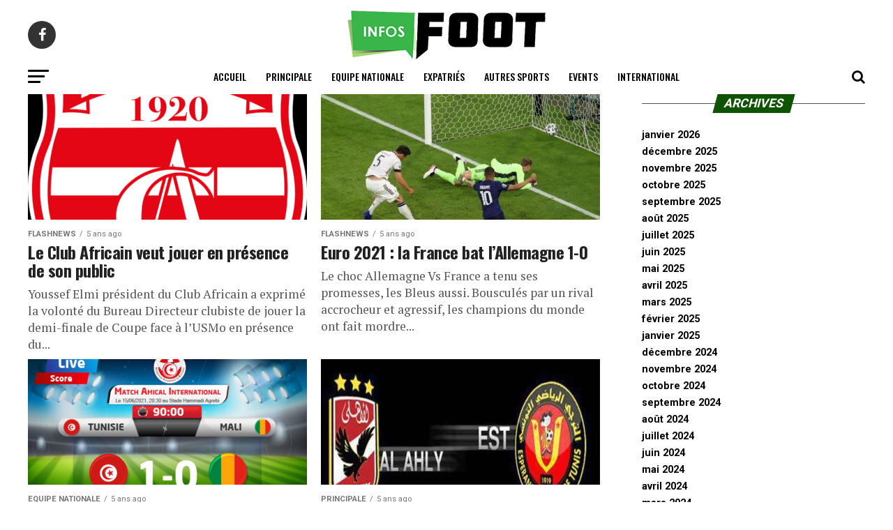

--- FILE ---
content_type: text/html; charset=UTF-8
request_url: https://www.infosfoot.net/category/principale/page/189/
body_size: 12069
content:
<!DOCTYPE html>
<html lang="fr-FR">
<head>
<meta charset="UTF-8" >
<meta name="viewport" id="viewport" content="width=device-width, initial-scale=1.0, maximum-scale=1.0, minimum-scale=1.0, user-scalable=no" />
<link rel="shortcut icon" href="https://www.infosfoot.net/wp-content/uploads/2021/06/logo-infosfoot-pe.png" /><link rel="pingback" href="https://www.infosfoot.net/xmlrpc.php" />
<meta property="og:description" content="Toutes les infos sportifs" />
<title>Principale &#8211; Page 189 &#8211; INFOSFOOT</title>
<meta name='robots' content='max-image-preview:large' />
<link rel='dns-prefetch' href='//ajax.googleapis.com' />
<link rel='dns-prefetch' href='//fonts.googleapis.com' />
<link rel='dns-prefetch' href='//s.w.org' />
<link rel="alternate" type="application/rss+xml" title="INFOSFOOT &raquo; Flux" href="https://www.infosfoot.net/feed/" />
<link rel="alternate" type="application/rss+xml" title="INFOSFOOT &raquo; Flux des commentaires" href="https://www.infosfoot.net/comments/feed/" />
<link rel="alternate" type="application/rss+xml" title="INFOSFOOT &raquo; Flux de la catégorie Principale" href="https://www.infosfoot.net/category/principale/feed/" />
		<script type="text/javascript">
			window._wpemojiSettings = {"baseUrl":"https:\/\/s.w.org\/images\/core\/emoji\/13.0.1\/72x72\/","ext":".png","svgUrl":"https:\/\/s.w.org\/images\/core\/emoji\/13.0.1\/svg\/","svgExt":".svg","source":{"concatemoji":"https:\/\/www.infosfoot.net\/wp-includes\/js\/wp-emoji-release.min.js?ver=5.7.14"}};
			!function(e,a,t){var n,r,o,i=a.createElement("canvas"),p=i.getContext&&i.getContext("2d");function s(e,t){var a=String.fromCharCode;p.clearRect(0,0,i.width,i.height),p.fillText(a.apply(this,e),0,0);e=i.toDataURL();return p.clearRect(0,0,i.width,i.height),p.fillText(a.apply(this,t),0,0),e===i.toDataURL()}function c(e){var t=a.createElement("script");t.src=e,t.defer=t.type="text/javascript",a.getElementsByTagName("head")[0].appendChild(t)}for(o=Array("flag","emoji"),t.supports={everything:!0,everythingExceptFlag:!0},r=0;r<o.length;r++)t.supports[o[r]]=function(e){if(!p||!p.fillText)return!1;switch(p.textBaseline="top",p.font="600 32px Arial",e){case"flag":return s([127987,65039,8205,9895,65039],[127987,65039,8203,9895,65039])?!1:!s([55356,56826,55356,56819],[55356,56826,8203,55356,56819])&&!s([55356,57332,56128,56423,56128,56418,56128,56421,56128,56430,56128,56423,56128,56447],[55356,57332,8203,56128,56423,8203,56128,56418,8203,56128,56421,8203,56128,56430,8203,56128,56423,8203,56128,56447]);case"emoji":return!s([55357,56424,8205,55356,57212],[55357,56424,8203,55356,57212])}return!1}(o[r]),t.supports.everything=t.supports.everything&&t.supports[o[r]],"flag"!==o[r]&&(t.supports.everythingExceptFlag=t.supports.everythingExceptFlag&&t.supports[o[r]]);t.supports.everythingExceptFlag=t.supports.everythingExceptFlag&&!t.supports.flag,t.DOMReady=!1,t.readyCallback=function(){t.DOMReady=!0},t.supports.everything||(n=function(){t.readyCallback()},a.addEventListener?(a.addEventListener("DOMContentLoaded",n,!1),e.addEventListener("load",n,!1)):(e.attachEvent("onload",n),a.attachEvent("onreadystatechange",function(){"complete"===a.readyState&&t.readyCallback()})),(n=t.source||{}).concatemoji?c(n.concatemoji):n.wpemoji&&n.twemoji&&(c(n.twemoji),c(n.wpemoji)))}(window,document,window._wpemojiSettings);
		</script>
		<style type="text/css">
img.wp-smiley,
img.emoji {
	display: inline !important;
	border: none !important;
	box-shadow: none !important;
	height: 1em !important;
	width: 1em !important;
	margin: 0 .07em !important;
	vertical-align: -0.1em !important;
	background: none !important;
	padding: 0 !important;
}
</style>
	<link rel='stylesheet' id='wp-block-library-css'  href='https://www.infosfoot.net/wp-includes/css/dist/block-library/style.min.css?ver=5.7.14' type='text/css' media='all' />
<link rel='stylesheet' id='ql-jquery-ui-css'  href='//ajax.googleapis.com/ajax/libs/jqueryui/1.12.1/themes/smoothness/jquery-ui.css?ver=5.7.14' type='text/css' media='all' />
<link rel='stylesheet' id='reviewer-photoswipe-css'  href='https://www.infosfoot.net/wp-content/plugins/reviewer/public/assets/css/photoswipe.css?ver=3.14.2' type='text/css' media='all' />
<link rel='stylesheet' id='dashicons-css'  href='https://www.infosfoot.net/wp-includes/css/dashicons.min.css?ver=5.7.14' type='text/css' media='all' />
<link rel='stylesheet' id='reviewer-public-css'  href='https://www.infosfoot.net/wp-content/plugins/reviewer/public/assets/css/reviewer-public.css?ver=3.14.2' type='text/css' media='all' />
<link rel='stylesheet' id='mvp-custom-style-css'  href='https://www.infosfoot.net/wp-content/themes/zox-news/style.css?ver=5.7.14' type='text/css' media='all' />
<style id='mvp-custom-style-inline-css' type='text/css'>


#mvp-wallpaper {
	background: url() no-repeat 50% 0;
	}

#mvp-foot-copy a {
	color: #0be6af;
	}

#mvp-content-main p a,
.mvp-post-add-main p a {
	box-shadow: inset 0 -4px 0 #0be6af;
	}

#mvp-content-main p a:hover,
.mvp-post-add-main p a:hover {
	background: #0be6af;
	}

a,
a:visited,
.post-info-name a,
.woocommerce .woocommerce-breadcrumb a {
	color: #16dd00;
	}

#mvp-side-wrap a:hover {
	color: #16dd00;
	}

.mvp-fly-top:hover,
.mvp-vid-box-wrap,
ul.mvp-soc-mob-list li.mvp-soc-mob-com {
	background: #0be6af;
	}

nav.mvp-fly-nav-menu ul li.menu-item-has-children:after,
.mvp-feat1-left-wrap span.mvp-cd-cat,
.mvp-widget-feat1-top-story span.mvp-cd-cat,
.mvp-widget-feat2-left-cont span.mvp-cd-cat,
.mvp-widget-dark-feat span.mvp-cd-cat,
.mvp-widget-dark-sub span.mvp-cd-cat,
.mvp-vid-wide-text span.mvp-cd-cat,
.mvp-feat2-top-text span.mvp-cd-cat,
.mvp-feat3-main-story span.mvp-cd-cat,
.mvp-feat3-sub-text span.mvp-cd-cat,
.mvp-feat4-main-text span.mvp-cd-cat,
.woocommerce-message:before,
.woocommerce-info:before,
.woocommerce-message:before {
	color: #0be6af;
	}

#searchform input,
.mvp-authors-name {
	border-bottom: 1px solid #0be6af;
	}

.mvp-fly-top:hover {
	border-top: 1px solid #0be6af;
	border-left: 1px solid #0be6af;
	border-bottom: 1px solid #0be6af;
	}

.woocommerce .widget_price_filter .ui-slider .ui-slider-handle,
.woocommerce #respond input#submit.alt,
.woocommerce a.button.alt,
.woocommerce button.button.alt,
.woocommerce input.button.alt,
.woocommerce #respond input#submit.alt:hover,
.woocommerce a.button.alt:hover,
.woocommerce button.button.alt:hover,
.woocommerce input.button.alt:hover {
	background-color: #0be6af;
	}

.woocommerce-error,
.woocommerce-info,
.woocommerce-message {
	border-top-color: #0be6af;
	}

ul.mvp-feat1-list-buts li.active span.mvp-feat1-list-but,
span.mvp-widget-home-title,
span.mvp-post-cat,
span.mvp-feat1-pop-head {
	background: #0e5400;
	}

.woocommerce span.onsale {
	background-color: #0e5400;
	}

.mvp-widget-feat2-side-more-but,
.woocommerce .star-rating span:before,
span.mvp-prev-next-label,
.mvp-cat-date-wrap .sticky {
	color: #0e5400 !important;
	}

#mvp-main-nav-top,
#mvp-fly-wrap,
.mvp-soc-mob-right,
#mvp-main-nav-small-cont {
	background: #000000;
	}

#mvp-main-nav-small .mvp-fly-but-wrap span,
#mvp-main-nav-small .mvp-search-but-wrap span,
.mvp-nav-top-left .mvp-fly-but-wrap span,
#mvp-fly-wrap .mvp-fly-but-wrap span {
	background: #555555;
	}

.mvp-nav-top-right .mvp-nav-search-but,
span.mvp-fly-soc-head,
.mvp-soc-mob-right i,
#mvp-main-nav-small span.mvp-nav-search-but,
#mvp-main-nav-small .mvp-nav-menu ul li a  {
	color: #555555;
	}

#mvp-main-nav-small .mvp-nav-menu ul li.menu-item-has-children a:after {
	border-color: #555555 transparent transparent transparent;
	}

#mvp-nav-top-wrap span.mvp-nav-search-but:hover,
#mvp-main-nav-small span.mvp-nav-search-but:hover {
	color: #0be6af;
	}

#mvp-nav-top-wrap .mvp-fly-but-wrap:hover span,
#mvp-main-nav-small .mvp-fly-but-wrap:hover span,
span.mvp-woo-cart-num:hover {
	background: #0be6af;
	}

#mvp-main-nav-bot-cont {
	background: #ffffff;
	}

#mvp-nav-bot-wrap .mvp-fly-but-wrap span,
#mvp-nav-bot-wrap .mvp-search-but-wrap span {
	background: #000000;
	}

#mvp-nav-bot-wrap span.mvp-nav-search-but,
#mvp-nav-bot-wrap .mvp-nav-menu ul li a {
	color: #000000;
	}

#mvp-nav-bot-wrap .mvp-nav-menu ul li.menu-item-has-children a:after {
	border-color: #000000 transparent transparent transparent;
	}

.mvp-nav-menu ul li:hover a {
	border-bottom: 5px solid #0be6af;
	}

#mvp-nav-bot-wrap .mvp-fly-but-wrap:hover span {
	background: #0be6af;
	}

#mvp-nav-bot-wrap span.mvp-nav-search-but:hover {
	color: #0be6af;
	}

body,
.mvp-feat1-feat-text p,
.mvp-feat2-top-text p,
.mvp-feat3-main-text p,
.mvp-feat3-sub-text p,
#searchform input,
.mvp-author-info-text,
span.mvp-post-excerpt,
.mvp-nav-menu ul li ul.sub-menu li a,
nav.mvp-fly-nav-menu ul li a,
.mvp-ad-label,
span.mvp-feat-caption,
.mvp-post-tags a,
.mvp-post-tags a:visited,
span.mvp-author-box-name a,
#mvp-author-box-text p,
.mvp-post-gallery-text p,
ul.mvp-soc-mob-list li span,
#comments,
h3#reply-title,
h2.comments,
#mvp-foot-copy p,
span.mvp-fly-soc-head,
.mvp-post-tags-header,
span.mvp-prev-next-label,
span.mvp-post-add-link-but,
#mvp-comments-button a,
#mvp-comments-button span.mvp-comment-but-text,
.woocommerce ul.product_list_widget span.product-title,
.woocommerce ul.product_list_widget li a,
.woocommerce #reviews #comments ol.commentlist li .comment-text p.meta,
.woocommerce div.product p.price,
.woocommerce div.product p.price ins,
.woocommerce div.product p.price del,
.woocommerce ul.products li.product .price del,
.woocommerce ul.products li.product .price ins,
.woocommerce ul.products li.product .price,
.woocommerce #respond input#submit,
.woocommerce a.button,
.woocommerce button.button,
.woocommerce input.button,
.woocommerce .widget_price_filter .price_slider_amount .button,
.woocommerce span.onsale,
.woocommerce-review-link,
#woo-content p.woocommerce-result-count,
.woocommerce div.product .woocommerce-tabs ul.tabs li a,
a.mvp-inf-more-but,
span.mvp-cont-read-but,
span.mvp-cd-cat,
span.mvp-cd-date,
.mvp-feat4-main-text p,
span.mvp-woo-cart-num,
span.mvp-widget-home-title2,
.wp-caption,
#mvp-content-main p.wp-caption-text,
.gallery-caption,
.mvp-post-add-main p.wp-caption-text,
#bbpress-forums,
#bbpress-forums p,
.protected-post-form input,
#mvp-feat6-text p {
	font-family: 'Roboto', sans-serif;
	}

.mvp-blog-story-text p,
span.mvp-author-page-desc,
#mvp-404 p,
.mvp-widget-feat1-bot-text p,
.mvp-widget-feat2-left-text p,
.mvp-flex-story-text p,
.mvp-search-text p,
#mvp-content-main p,
.mvp-post-add-main p,
#mvp-content-main ul li,
#mvp-content-main ol li,
.rwp-summary,
.rwp-u-review__comment,
.mvp-feat5-mid-main-text p,
.mvp-feat5-small-main-text p,
#mvp-content-main .wp-block-button__link,
.wp-block-audio figcaption,
.wp-block-video figcaption,
.wp-block-embed figcaption,
.wp-block-verse pre,
pre.wp-block-verse {
	font-family: 'PT Serif', sans-serif;
	}

.mvp-nav-menu ul li a,
#mvp-foot-menu ul li a {
	font-family: 'Oswald', sans-serif;
	}


.mvp-feat1-sub-text h2,
.mvp-feat1-pop-text h2,
.mvp-feat1-list-text h2,
.mvp-widget-feat1-top-text h2,
.mvp-widget-feat1-bot-text h2,
.mvp-widget-dark-feat-text h2,
.mvp-widget-dark-sub-text h2,
.mvp-widget-feat2-left-text h2,
.mvp-widget-feat2-right-text h2,
.mvp-blog-story-text h2,
.mvp-flex-story-text h2,
.mvp-vid-wide-more-text p,
.mvp-prev-next-text p,
.mvp-related-text,
.mvp-post-more-text p,
h2.mvp-authors-latest a,
.mvp-feat2-bot-text h2,
.mvp-feat3-sub-text h2,
.mvp-feat3-main-text h2,
.mvp-feat4-main-text h2,
.mvp-feat5-text h2,
.mvp-feat5-mid-main-text h2,
.mvp-feat5-small-main-text h2,
.mvp-feat5-mid-sub-text h2,
#mvp-feat6-text h2,
.alp-related-posts-wrapper .alp-related-post .post-title {
	font-family: 'Oswald', sans-serif;
	}

.mvp-feat2-top-text h2,
.mvp-feat1-feat-text h2,
h1.mvp-post-title,
h1.mvp-post-title-wide,
.mvp-drop-nav-title h4,
#mvp-content-main blockquote p,
.mvp-post-add-main blockquote p,
#mvp-content-main p.has-large-font-size,
#mvp-404 h1,
#woo-content h1.page-title,
.woocommerce div.product .product_title,
.woocommerce ul.products li.product h3,
.alp-related-posts .current .post-title {
	font-family: 'Oswald', sans-serif;
	}

span.mvp-feat1-pop-head,
.mvp-feat1-pop-text:before,
span.mvp-feat1-list-but,
span.mvp-widget-home-title,
.mvp-widget-feat2-side-more,
span.mvp-post-cat,
span.mvp-page-head,
h1.mvp-author-top-head,
.mvp-authors-name,
#mvp-content-main h1,
#mvp-content-main h2,
#mvp-content-main h3,
#mvp-content-main h4,
#mvp-content-main h5,
#mvp-content-main h6,
.woocommerce .related h2,
.woocommerce div.product .woocommerce-tabs .panel h2,
.woocommerce div.product .product_title,
.mvp-feat5-side-list .mvp-feat1-list-img:after {
	font-family: 'Roboto', sans-serif;
	}

	

	#mvp-main-nav-top {
		background: #fff;
		padding: 15px 0 0;
		}
	#mvp-fly-wrap,
	.mvp-soc-mob-right,
	#mvp-main-nav-small-cont {
		background: #fff;
		}
	#mvp-main-nav-small .mvp-fly-but-wrap span,
	#mvp-main-nav-small .mvp-search-but-wrap span,
	.mvp-nav-top-left .mvp-fly-but-wrap span,
	#mvp-fly-wrap .mvp-fly-but-wrap span {
		background: #000;
		}
	.mvp-nav-top-right .mvp-nav-search-but,
	span.mvp-fly-soc-head,
	.mvp-soc-mob-right i,
	#mvp-main-nav-small span.mvp-nav-search-but,
	#mvp-main-nav-small .mvp-nav-menu ul li a  {
		color: #000;
		}
	#mvp-main-nav-small .mvp-nav-menu ul li.menu-item-has-children a:after {
		border-color: #000 transparent transparent transparent;
		}
	.mvp-feat1-feat-text h2,
	h1.mvp-post-title,
	.mvp-feat2-top-text h2,
	.mvp-feat3-main-text h2,
	#mvp-content-main blockquote p,
	.mvp-post-add-main blockquote p {
		font-family: 'Anton', sans-serif;
		font-weight: 400;
		letter-spacing: normal;
		}
	.mvp-feat1-feat-text h2,
	.mvp-feat2-top-text h2,
	.mvp-feat3-main-text h2 {
		line-height: 1;
		text-transform: uppercase;
		}
		

	span.mvp-nav-soc-but,
	ul.mvp-fly-soc-list li a,
	span.mvp-woo-cart-num {
		background: rgba(0,0,0,.8);
		}
	span.mvp-woo-cart-icon {
		color: rgba(0,0,0,.8);
		}
	nav.mvp-fly-nav-menu ul li,
	nav.mvp-fly-nav-menu ul li ul.sub-menu {
		border-top: 1px solid rgba(0,0,0,.1);
		}
	nav.mvp-fly-nav-menu ul li a {
		color: #000;
		}
	.mvp-drop-nav-title h4 {
		color: #000;
		}
		

	#mvp-leader-wrap {
		position: relative;
		}
	#mvp-site-main {
		margin-top: 0;
		}
	#mvp-leader-wrap {
		top: 0 !important;
		}
		

	.mvp-nav-links {
		display: none;
		}
		

	.mvp-post-main-out,
	.mvp-post-main-in {
		margin-right: 0 !important;
		}
	#mvp-post-feat-img img {
		width: 100%;
		}
	#mvp-post-content,
	#mvp-post-add-box {
		float: none;
		margin: 0 auto;
		max-width: 750px;
		}
		

	.mvp-alp-side {
		display: none;
	}
	.mvp-alp-soc-reg {
		display: block;
	}
	.mvp-auto-post-grid {
		grid-template-columns: minmax(0, auto) 320px;
		grid-column-gap: 60px;
	}
	@media screen and (max-width: 1199px) {
		.mvp-auto-post-grid {
			grid-column-gap: 30px;
		}
	}
		

	.alp-advert {
		display: none;
	}
	.alp-related-posts-wrapper .alp-related-posts .current {
		margin: 0 0 10px;
	}
		
</style>
<link rel='stylesheet' id='mvp-reset-css'  href='https://www.infosfoot.net/wp-content/themes/zox-news/css/reset.css?ver=5.7.14' type='text/css' media='all' />
<link rel='stylesheet' id='fontawesome-css'  href='https://www.infosfoot.net/wp-content/themes/zox-news/font-awesome/css/font-awesome.css?ver=5.7.14' type='text/css' media='all' />
<link crossorigin="anonymous" rel='stylesheet' id='mvp-fonts-css'  href='//fonts.googleapis.com/css?family=Roboto%3A300%2C400%2C700%2C900%7COswald%3A400%2C700%7CAdvent+Pro%3A700%7COpen+Sans%3A700%7CAnton%3A400Oswald%3A100%2C200%2C300%2C400%2C500%2C600%2C700%2C800%2C900%7COswald%3A100%2C200%2C300%2C400%2C500%2C600%2C700%2C800%2C900%7CRoboto%3A100%2C200%2C300%2C400%2C500%2C600%2C700%2C800%2C900%7CRoboto%3A100%2C200%2C300%2C400%2C500%2C600%2C700%2C800%2C900%7CPT+Serif%3A100%2C200%2C300%2C400%2C500%2C600%2C700%2C800%2C900%7COswald%3A100%2C200%2C300%2C400%2C500%2C600%2C700%2C800%2C900%26subset%3Dlatin%2Clatin-ext%2Ccyrillic%2Ccyrillic-ext%2Cgreek-ext%2Cgreek%2Cvietnamese' type='text/css' media='all' />
<link rel='stylesheet' id='mvp-media-queries-css'  href='https://www.infosfoot.net/wp-content/themes/zox-news/css/media-queries.css?ver=5.7.14' type='text/css' media='all' />
<script type='text/javascript' src='https://www.infosfoot.net/wp-includes/js/jquery/jquery.min.js?ver=3.5.1' id='jquery-core-js'></script>
<script type='text/javascript' src='https://www.infosfoot.net/wp-includes/js/jquery/jquery-migrate.min.js?ver=3.3.2' id='jquery-migrate-js'></script>
<link rel="https://api.w.org/" href="https://www.infosfoot.net/wp-json/" /><link rel="alternate" type="application/json" href="https://www.infosfoot.net/wp-json/wp/v2/categories/5" /><link rel="EditURI" type="application/rsd+xml" title="RSD" href="https://www.infosfoot.net/xmlrpc.php?rsd" />
<link rel="wlwmanifest" type="application/wlwmanifest+xml" href="https://www.infosfoot.net/wp-includes/wlwmanifest.xml" /> 
<meta name="generator" content="WordPress 5.7.14" />
<!-- Aucune version AMP HTML n&#039;est disponible pour cette URL. --></head>
<body class="archive paged category category-principale category-5 paged-189 category-paged-189">
	<div id="mvp-fly-wrap">
	<div id="mvp-fly-menu-top" class="left relative">
		<div class="mvp-fly-top-out left relative">
			<div class="mvp-fly-top-in">
				<div id="mvp-fly-logo" class="left relative">
											<a href="https://www.infosfoot.net/"><img src="https://www.infosfoot.net/wp-content/themes/zox-news/images/logos/logo-nav.png" alt="INFOSFOOT" data-rjs="2" /></a>
									</div><!--mvp-fly-logo-->
			</div><!--mvp-fly-top-in-->
			<div class="mvp-fly-but-wrap mvp-fly-but-menu mvp-fly-but-click">
				<span></span>
				<span></span>
				<span></span>
				<span></span>
			</div><!--mvp-fly-but-wrap-->
		</div><!--mvp-fly-top-out-->
	</div><!--mvp-fly-menu-top-->
	<div id="mvp-fly-menu-wrap">
		<nav class="mvp-fly-nav-menu left relative">
			<div class="menu-footer-menu-container"><ul id="menu-footer-menu" class="menu"><li id="menu-item-511" class="menu-item menu-item-type-custom menu-item-object-custom menu-item-home menu-item-511"><a href="https://www.infosfoot.net/">Accueil</a></li>
<li id="menu-item-447" class="menu-item menu-item-type-taxonomy menu-item-object-category current-menu-item menu-item-447"><a href="https://www.infosfoot.net/category/principale/" aria-current="page">Principale</a></li>
<li id="menu-item-188" class="menu-item menu-item-type-taxonomy menu-item-object-category menu-item-188"><a href="https://www.infosfoot.net/category/equipe-nationale/">Equipe Nationale</a></li>
<li id="menu-item-420" class="menu-item menu-item-type-taxonomy menu-item-object-category menu-item-420"><a href="https://www.infosfoot.net/category/expatries/">Expatriés</a></li>
<li id="menu-item-421" class="menu-item menu-item-type-taxonomy menu-item-object-category menu-item-421"><a href="https://www.infosfoot.net/category/autres-sports/">Autres Sports</a></li>
<li id="menu-item-189" class="menu-item menu-item-type-taxonomy menu-item-object-category menu-item-189"><a href="https://www.infosfoot.net/category/events/">Events</a></li>
<li id="menu-item-446" class="menu-item menu-item-type-taxonomy menu-item-object-category menu-item-446"><a href="https://www.infosfoot.net/category/international/">International</a></li>
</ul></div>		</nav>
	</div><!--mvp-fly-menu-wrap-->
	<div id="mvp-fly-soc-wrap">
		<span class="mvp-fly-soc-head">Connect with us</span>
		<ul class="mvp-fly-soc-list left relative">
							<li><a href="https://www.facebook.com/Infosfoot2/" target="_blank" class="fa fa-facebook fa-2"></a></li>
																										</ul>
	</div><!--mvp-fly-soc-wrap-->
</div><!--mvp-fly-wrap-->	<div id="mvp-site" class="left relative">
		<div id="mvp-search-wrap">
			<div id="mvp-search-box">
				<form method="get" id="searchform" action="https://www.infosfoot.net/">
	<input type="text" name="s" id="s" value="Search" onfocus='if (this.value == "Search") { this.value = ""; }' onblur='if (this.value == "") { this.value = "Search"; }' />
	<input type="hidden" id="searchsubmit" value="Search" />
</form>			</div><!--mvp-search-box-->
			<div class="mvp-search-but-wrap mvp-search-click">
				<span></span>
				<span></span>
			</div><!--mvp-search-but-wrap-->
		</div><!--mvp-search-wrap-->
				<div id="mvp-site-wall" class="left relative">
						<div id="mvp-site-main" class="left relative">
			<header id="mvp-main-head-wrap" class="left relative">
									<nav id="mvp-main-nav-wrap" class="left relative">
						<div id="mvp-main-nav-top" class="left relative">
							<div class="mvp-main-box">
								<div id="mvp-nav-top-wrap" class="left relative">
									<div class="mvp-nav-top-right-out left relative">
										<div class="mvp-nav-top-right-in">
											<div class="mvp-nav-top-cont left relative">
												<div class="mvp-nav-top-left-out relative">
													<div class="mvp-nav-top-left">
														<div class="mvp-nav-soc-wrap">
																															<a href="https://www.facebook.com/Infosfoot2/" target="_blank"><span class="mvp-nav-soc-but fa fa-facebook fa-2"></span></a>
																																																																										</div><!--mvp-nav-soc-wrap-->
														<div class="mvp-fly-but-wrap mvp-fly-but-click left relative">
															<span></span>
															<span></span>
															<span></span>
															<span></span>
														</div><!--mvp-fly-but-wrap-->
													</div><!--mvp-nav-top-left-->
													<div class="mvp-nav-top-left-in">
														<div class="mvp-nav-top-mid left relative" itemscope itemtype="http://schema.org/Organization">
																															<a class="mvp-nav-logo-reg" itemprop="url" href="https://www.infosfoot.net/"><img itemprop="logo" src="https://www.infosfoot.net/wp-content/uploads/2020/01/logo-infosfoot-2020-1.png" alt="INFOSFOOT" data-rjs="2" /></a>
																																														<a class="mvp-nav-logo-small" href="https://www.infosfoot.net/"><img src="https://www.infosfoot.net/wp-content/themes/zox-news/images/logos/logo-nav.png" alt="INFOSFOOT" data-rjs="2" /></a>
																																														<h2 class="mvp-logo-title">INFOSFOOT</h2>
																																												</div><!--mvp-nav-top-mid-->
													</div><!--mvp-nav-top-left-in-->
												</div><!--mvp-nav-top-left-out-->
											</div><!--mvp-nav-top-cont-->
										</div><!--mvp-nav-top-right-in-->
										<div class="mvp-nav-top-right">
																						<span class="mvp-nav-search-but fa fa-search fa-2 mvp-search-click"></span>
										</div><!--mvp-nav-top-right-->
									</div><!--mvp-nav-top-right-out-->
								</div><!--mvp-nav-top-wrap-->
							</div><!--mvp-main-box-->
						</div><!--mvp-main-nav-top-->
						<div id="mvp-main-nav-bot" class="left relative">
							<div id="mvp-main-nav-bot-cont" class="left">
								<div class="mvp-main-box">
									<div id="mvp-nav-bot-wrap" class="left">
										<div class="mvp-nav-bot-right-out left">
											<div class="mvp-nav-bot-right-in">
												<div class="mvp-nav-bot-cont left">
													<div class="mvp-nav-bot-left-out">
														<div class="mvp-nav-bot-left left relative">
															<div class="mvp-fly-but-wrap mvp-fly-but-click left relative">
																<span></span>
																<span></span>
																<span></span>
																<span></span>
															</div><!--mvp-fly-but-wrap-->
														</div><!--mvp-nav-bot-left-->
														<div class="mvp-nav-bot-left-in">
															<div class="mvp-nav-menu left">
																<div class="menu-footer-menu-container"><ul id="menu-footer-menu-1" class="menu"><li class="menu-item menu-item-type-custom menu-item-object-custom menu-item-home menu-item-511"><a href="https://www.infosfoot.net/">Accueil</a></li>
<li class="menu-item menu-item-type-taxonomy menu-item-object-category current-menu-item menu-item-447"><a href="https://www.infosfoot.net/category/principale/" aria-current="page">Principale</a></li>
<li class="menu-item menu-item-type-taxonomy menu-item-object-category menu-item-188"><a href="https://www.infosfoot.net/category/equipe-nationale/">Equipe Nationale</a></li>
<li class="menu-item menu-item-type-taxonomy menu-item-object-category menu-item-420"><a href="https://www.infosfoot.net/category/expatries/">Expatriés</a></li>
<li class="menu-item menu-item-type-taxonomy menu-item-object-category menu-item-421"><a href="https://www.infosfoot.net/category/autres-sports/">Autres Sports</a></li>
<li class="menu-item menu-item-type-taxonomy menu-item-object-category menu-item-189"><a href="https://www.infosfoot.net/category/events/">Events</a></li>
<li class="menu-item menu-item-type-taxonomy menu-item-object-category menu-item-446"><a href="https://www.infosfoot.net/category/international/">International</a></li>
</ul></div>															</div><!--mvp-nav-menu-->
														</div><!--mvp-nav-bot-left-in-->
													</div><!--mvp-nav-bot-left-out-->
												</div><!--mvp-nav-bot-cont-->
											</div><!--mvp-nav-bot-right-in-->
											<div class="mvp-nav-bot-right left relative">
												<span class="mvp-nav-search-but fa fa-search fa-2 mvp-search-click"></span>
											</div><!--mvp-nav-bot-right-->
										</div><!--mvp-nav-bot-right-out-->
									</div><!--mvp-nav-bot-wrap-->
								</div><!--mvp-main-nav-bot-cont-->
							</div><!--mvp-main-box-->
						</div><!--mvp-main-nav-bot-->
					</nav><!--mvp-main-nav-wrap-->
							</header><!--mvp-main-head-wrap-->
			<div id="mvp-main-body-wrap" class="left relative"><div class="mvp-main-blog-wrap left relative">
	<div class="mvp-main-box">
		<div class="mvp-main-blog-cont left relative">
						<div class="mvp-main-blog-out left relative">
				<div class="mvp-main-blog-in">
					<div class="mvp-main-blog-body left relative">
																			<div id="mvp-blog-arch-col-wrap" class="left relative">
							<ul class="mvp-blog-story-list-col left relative infinite-content">
																											<li class="mvp-blog-story-col left relative infinite-post">
											<a href="https://www.infosfoot.net/2021/06/16/le-club-africain-veut-jouer-en-presence-de-son-public/" rel="bookmark">
																							<div class="mvp-blog-story-out relative">
													<div class="mvp-blog-story-img left relative">
														<img width="400" height="240" src="https://www.infosfoot.net/wp-content/uploads/2020/03/1200px-Logo_Club_africain.svg_-400x240.png" class="mvp-reg-img lazy wp-post-image" alt="" loading="lazy" srcset="https://www.infosfoot.net/wp-content/uploads/2020/03/1200px-Logo_Club_africain.svg_-400x240.png 400w, https://www.infosfoot.net/wp-content/uploads/2020/03/1200px-Logo_Club_africain.svg_-1000x600.png 1000w, https://www.infosfoot.net/wp-content/uploads/2020/03/1200px-Logo_Club_africain.svg_-590x354.png 590w" sizes="(max-width: 400px) 100vw, 400px" />														<img width="80" height="80" src="https://www.infosfoot.net/wp-content/uploads/2020/03/1200px-Logo_Club_africain.svg_-80x80.png" class="mvp-mob-img lazy wp-post-image" alt="" loading="lazy" srcset="https://www.infosfoot.net/wp-content/uploads/2020/03/1200px-Logo_Club_africain.svg_-80x80.png 80w, https://www.infosfoot.net/wp-content/uploads/2020/03/1200px-Logo_Club_africain.svg_-150x150.png 150w" sizes="(max-width: 80px) 100vw, 80px" />																											</div><!--mvp-blog-story-img-->
													<div class="mvp-blog-story-in">
														<div class="mvp-blog-story-text left relative">
															<div class="mvp-cat-date-wrap left relative">
																																	<span class="mvp-cd-cat left relative">flashnews</span><span class="mvp-cd-date left relative">5 ans ago</span>
																															</div><!--mvp-cat-date-wrap-->
															<h2>Le Club Africain veut jouer en présence de son public</h2>
															<p>Youssef Elmi président du Club Africain a exprimé la volonté du Bureau Directeur clubiste de jouer la demi-finale de Coupe face à l&rsquo;USMo en présence du...</p>
														</div><!--mvp-blog-story-text-->
													</div><!--mvp-blog-story-in-->
												</div><!--mvp-blog-story-out-->
																						</a>
										</li><!--mvp-blog-story-wrap-->
																			<li class="mvp-blog-story-col left relative infinite-post">
											<a href="https://www.infosfoot.net/2021/06/15/euro-2021-la-france-bat-lallemagne-2-0/" rel="bookmark">
																							<div class="mvp-blog-story-out relative">
													<div class="mvp-blog-story-img left relative">
														<img width="400" height="240" src="https://www.infosfoot.net/wp-content/uploads/2021/06/FRA-ALL-400x240.jpg" class="mvp-reg-img lazy wp-post-image" alt="" loading="lazy" srcset="https://www.infosfoot.net/wp-content/uploads/2021/06/FRA-ALL-400x240.jpg 400w, https://www.infosfoot.net/wp-content/uploads/2021/06/FRA-ALL-590x354.jpg 590w" sizes="(max-width: 400px) 100vw, 400px" />														<img width="80" height="80" src="https://www.infosfoot.net/wp-content/uploads/2021/06/FRA-ALL-80x80.jpg" class="mvp-mob-img lazy wp-post-image" alt="" loading="lazy" srcset="https://www.infosfoot.net/wp-content/uploads/2021/06/FRA-ALL-80x80.jpg 80w, https://www.infosfoot.net/wp-content/uploads/2021/06/FRA-ALL-150x150.jpg 150w" sizes="(max-width: 80px) 100vw, 80px" />																											</div><!--mvp-blog-story-img-->
													<div class="mvp-blog-story-in">
														<div class="mvp-blog-story-text left relative">
															<div class="mvp-cat-date-wrap left relative">
																																	<span class="mvp-cd-cat left relative">flashnews</span><span class="mvp-cd-date left relative">5 ans ago</span>
																															</div><!--mvp-cat-date-wrap-->
															<h2>Euro 2021 : la France bat l’Allemagne 1-0</h2>
															<p>Le choc Allemagne Vs France a tenu ses promesses, les Bleus aussi. Bousculés par un rival accrocheur et agressif, les champions du monde ont fait mordre...</p>
														</div><!--mvp-blog-story-text-->
													</div><!--mvp-blog-story-in-->
												</div><!--mvp-blog-story-out-->
																						</a>
										</li><!--mvp-blog-story-wrap-->
																			<li class="mvp-blog-story-col left relative infinite-post">
											<a href="https://www.infosfoot.net/2021/06/15/tunisie-mali-1-0/" rel="bookmark">
																							<div class="mvp-blog-story-out relative">
													<div class="mvp-blog-story-img left relative">
														<img width="400" height="240" src="https://www.infosfoot.net/wp-content/uploads/2021/06/TUN-Mali-400x240.png" class="mvp-reg-img lazy wp-post-image" alt="" loading="lazy" srcset="https://www.infosfoot.net/wp-content/uploads/2021/06/TUN-Mali-400x240.png 400w, https://www.infosfoot.net/wp-content/uploads/2021/06/TUN-Mali-590x354.png 590w" sizes="(max-width: 400px) 100vw, 400px" />														<img width="80" height="80" src="https://www.infosfoot.net/wp-content/uploads/2021/06/TUN-Mali-80x80.png" class="mvp-mob-img lazy wp-post-image" alt="" loading="lazy" srcset="https://www.infosfoot.net/wp-content/uploads/2021/06/TUN-Mali-80x80.png 80w, https://www.infosfoot.net/wp-content/uploads/2021/06/TUN-Mali-150x150.png 150w" sizes="(max-width: 80px) 100vw, 80px" />																											</div><!--mvp-blog-story-img-->
													<div class="mvp-blog-story-in">
														<div class="mvp-blog-story-text left relative">
															<div class="mvp-cat-date-wrap left relative">
																																	<span class="mvp-cd-cat left relative">Equipe Nationale</span><span class="mvp-cd-date left relative">5 ans ago</span>
																															</div><!--mvp-cat-date-wrap-->
															<h2>Tunisie &#8211; Mali (1-0)</h2>
															<p>La Tunisie a fait juste le nécessaire face au Mali , mardi en amical à Radès. Une petite victoire par un but à zéro (Ben Slimane...</p>
														</div><!--mvp-blog-story-text-->
													</div><!--mvp-blog-story-in-->
												</div><!--mvp-blog-story-out-->
																						</a>
										</li><!--mvp-blog-story-wrap-->
																			<li class="mvp-blog-story-col left relative infinite-post">
											<a href="https://www.infosfoot.net/2021/06/15/est-al-ahly-en-presence-de-5000-spectateurs/" rel="bookmark">
																							<div class="mvp-blog-story-out relative">
													<div class="mvp-blog-story-img left relative">
														<img width="400" height="240" src="https://www.infosfoot.net/wp-content/uploads/2020/07/espérance-al-ahly-680x400-1-400x240.jpg" class="mvp-reg-img lazy wp-post-image" alt="" loading="lazy" srcset="https://www.infosfoot.net/wp-content/uploads/2020/07/espérance-al-ahly-680x400-1-400x240.jpg 400w, https://www.infosfoot.net/wp-content/uploads/2020/07/espérance-al-ahly-680x400-1-590x354.jpg 590w" sizes="(max-width: 400px) 100vw, 400px" />														<img width="80" height="80" src="https://www.infosfoot.net/wp-content/uploads/2020/07/espérance-al-ahly-680x400-1-80x80.jpg" class="mvp-mob-img lazy wp-post-image" alt="" loading="lazy" srcset="https://www.infosfoot.net/wp-content/uploads/2020/07/espérance-al-ahly-680x400-1-80x80.jpg 80w, https://www.infosfoot.net/wp-content/uploads/2020/07/espérance-al-ahly-680x400-1-150x150.jpg 150w" sizes="(max-width: 80px) 100vw, 80px" />																											</div><!--mvp-blog-story-img-->
													<div class="mvp-blog-story-in">
														<div class="mvp-blog-story-text left relative">
															<div class="mvp-cat-date-wrap left relative">
																																	<span class="mvp-cd-cat left relative">Principale</span><span class="mvp-cd-date left relative">5 ans ago</span>
																															</div><!--mvp-cat-date-wrap-->
															<h2>EST-Al Ahly en présence de 5000 spectateurs</h2>
															<p>La rrencontre Espérance Sportive de Tunis &amp; Al Ahly d&rsquo;Égypte comptant pour les demi-finales de la Coupe d&rsquo;Afrique des Clubs Champions qui aura lieu samedi à...</p>
														</div><!--mvp-blog-story-text-->
													</div><!--mvp-blog-story-in-->
												</div><!--mvp-blog-story-out-->
																						</a>
										</li><!--mvp-blog-story-wrap-->
																			<li class="mvp-blog-story-col left relative infinite-post">
											<a href="https://www.infosfoot.net/2021/06/15/mouine-chaabeni-vers-pyramids/" rel="bookmark">
																							<div class="mvp-blog-story-out relative">
													<div class="mvp-blog-story-img left relative">
														<img width="400" height="240" src="https://www.infosfoot.net/wp-content/uploads/2020/02/mouine-chaabani-1-400x240.jpg" class="mvp-reg-img lazy wp-post-image" alt="" loading="lazy" srcset="https://www.infosfoot.net/wp-content/uploads/2020/02/mouine-chaabani-1-400x240.jpg 400w, https://www.infosfoot.net/wp-content/uploads/2020/02/mouine-chaabani-1-300x180.jpg 300w, https://www.infosfoot.net/wp-content/uploads/2020/02/mouine-chaabani-1-768x461.jpg 768w, https://www.infosfoot.net/wp-content/uploads/2020/02/mouine-chaabani-1.jpg 1000w, https://www.infosfoot.net/wp-content/uploads/2020/02/mouine-chaabani-1-590x354.jpg 590w" sizes="(max-width: 400px) 100vw, 400px" />														<img width="80" height="80" src="https://www.infosfoot.net/wp-content/uploads/2020/02/mouine-chaabani-1-80x80.jpg" class="mvp-mob-img lazy wp-post-image" alt="" loading="lazy" srcset="https://www.infosfoot.net/wp-content/uploads/2020/02/mouine-chaabani-1-80x80.jpg 80w, https://www.infosfoot.net/wp-content/uploads/2020/02/mouine-chaabani-1-150x150.jpg 150w" sizes="(max-width: 80px) 100vw, 80px" />																											</div><!--mvp-blog-story-img-->
													<div class="mvp-blog-story-in">
														<div class="mvp-blog-story-text left relative">
															<div class="mvp-cat-date-wrap left relative">
																																	<span class="mvp-cd-cat left relative">Principale</span><span class="mvp-cd-date left relative">5 ans ago</span>
																															</div><!--mvp-cat-date-wrap-->
															<h2>Mouine Chaâbeni vers Pyramids</h2>
															<p>Mouine Chaâbeni serait très proche de Pyramids. Le club du célèbre saoudien Turki Al Cheikh aurait proposé une offre colossale au technicien sang et or</p>
														</div><!--mvp-blog-story-text-->
													</div><!--mvp-blog-story-in-->
												</div><!--mvp-blog-story-out-->
																						</a>
										</li><!--mvp-blog-story-wrap-->
																			<li class="mvp-blog-story-col left relative infinite-post">
											<a href="https://www.infosfoot.net/2021/06/15/as-soliman-rami-jridi-prolonge/" rel="bookmark">
																							<div class="mvp-blog-story-out relative">
													<div class="mvp-blog-story-img left relative">
														<img width="400" height="240" src="https://www.infosfoot.net/wp-content/uploads/2020/10/rami-jeridi-400x240.jpg" class="mvp-reg-img lazy wp-post-image" alt="" loading="lazy" srcset="https://www.infosfoot.net/wp-content/uploads/2020/10/rami-jeridi-400x240.jpg 400w, https://www.infosfoot.net/wp-content/uploads/2020/10/rami-jeridi-1000x600.jpg 1000w, https://www.infosfoot.net/wp-content/uploads/2020/10/rami-jeridi-590x354.jpg 590w" sizes="(max-width: 400px) 100vw, 400px" />														<img width="80" height="80" src="https://www.infosfoot.net/wp-content/uploads/2020/10/rami-jeridi-80x80.jpg" class="mvp-mob-img lazy wp-post-image" alt="" loading="lazy" srcset="https://www.infosfoot.net/wp-content/uploads/2020/10/rami-jeridi-80x80.jpg 80w, https://www.infosfoot.net/wp-content/uploads/2020/10/rami-jeridi-150x150.jpg 150w" sizes="(max-width: 80px) 100vw, 80px" />																											</div><!--mvp-blog-story-img-->
													<div class="mvp-blog-story-in">
														<div class="mvp-blog-story-text left relative">
															<div class="mvp-cat-date-wrap left relative">
																																	<span class="mvp-cd-cat left relative">flashnews</span><span class="mvp-cd-date left relative">5 ans ago</span>
																															</div><!--mvp-cat-date-wrap-->
															<h2>AS Soliman: Rami Jridi prolonge</h2>
															<p>Rami Jridi a prolongé son contrat avec l&rsquo;AS Soliman. Ce dernier avait rejoint Soliman début février. Une blessure aux ligaments l&rsquo;avait empêché de jouer avec son...</p>
														</div><!--mvp-blog-story-text-->
													</div><!--mvp-blog-story-in-->
												</div><!--mvp-blog-story-out-->
																						</a>
										</li><!--mvp-blog-story-wrap-->
																			<li class="mvp-blog-story-col left relative infinite-post">
											<a href="https://www.infosfoot.net/2021/06/15/coupe-les-demi-finales-en-presence-du-public/" rel="bookmark">
																							<div class="mvp-blog-story-out relative">
													<div class="mvp-blog-story-img left relative">
														<img width="400" height="240" src="https://www.infosfoot.net/wp-content/uploads/2020/10/coupe-tunisie-400x240.jpg" class="mvp-reg-img lazy wp-post-image" alt="" loading="lazy" />														<img width="80" height="80" src="https://www.infosfoot.net/wp-content/uploads/2020/10/coupe-tunisie-80x80.jpg" class="mvp-mob-img lazy wp-post-image" alt="" loading="lazy" srcset="https://www.infosfoot.net/wp-content/uploads/2020/10/coupe-tunisie-80x80.jpg 80w, https://www.infosfoot.net/wp-content/uploads/2020/10/coupe-tunisie-150x150.jpg 150w" sizes="(max-width: 80px) 100vw, 80px" />																											</div><!--mvp-blog-story-img-->
													<div class="mvp-blog-story-in">
														<div class="mvp-blog-story-text left relative">
															<div class="mvp-cat-date-wrap left relative">
																																	<span class="mvp-cd-cat left relative">flashnews</span><span class="mvp-cd-date left relative">5 ans ago</span>
																															</div><!--mvp-cat-date-wrap-->
															<h2>Coupe : Les demi-finales en présence du public</h2>
															<p>Le Ministère des Sports a décidé d&rsquo;autoriser la présence du public lors des demi-finales de la Coupe de Tunisie de football. Dix pour cent de la...</p>
														</div><!--mvp-blog-story-text-->
													</div><!--mvp-blog-story-in-->
												</div><!--mvp-blog-story-out-->
																						</a>
										</li><!--mvp-blog-story-wrap-->
																			<li class="mvp-blog-story-col left relative infinite-post">
											<a href="https://www.infosfoot.net/2021/06/15/je-vais-bien-rassure-eriksen/" rel="bookmark">
																							<div class="mvp-blog-story-out relative">
													<div class="mvp-blog-story-img left relative">
														<img width="400" height="240" src="https://www.infosfoot.net/wp-content/uploads/2021/06/eriksen-400x240.jpeg" class="mvp-reg-img lazy wp-post-image" alt="" loading="lazy" />														<img width="80" height="80" src="https://www.infosfoot.net/wp-content/uploads/2021/06/eriksen-80x80.jpeg" class="mvp-mob-img lazy wp-post-image" alt="" loading="lazy" srcset="https://www.infosfoot.net/wp-content/uploads/2021/06/eriksen-80x80.jpeg 80w, https://www.infosfoot.net/wp-content/uploads/2021/06/eriksen-150x150.jpeg 150w" sizes="(max-width: 80px) 100vw, 80px" />																											</div><!--mvp-blog-story-img-->
													<div class="mvp-blog-story-in">
														<div class="mvp-blog-story-text left relative">
															<div class="mvp-cat-date-wrap left relative">
																																	<span class="mvp-cd-cat left relative">International</span><span class="mvp-cd-date left relative">5 ans ago</span>
																															</div><!--mvp-cat-date-wrap-->
															<h2>Je vais bien rassure Eriksen</h2>
															<p>Bonne nouvelle, le Danois Eriksen qui a donné beaucoup de peur au public sportif dans le monde suite à son malaise et sa chute samedi lors...</p>
														</div><!--mvp-blog-story-text-->
													</div><!--mvp-blog-story-in-->
												</div><!--mvp-blog-story-out-->
																						</a>
										</li><!--mvp-blog-story-wrap-->
																			<li class="mvp-blog-story-col left relative infinite-post">
											<a href="https://www.infosfoot.net/2021/06/14/un-somptueux-but-de-shick/" rel="bookmark">
																							<div class="mvp-blog-story-out relative">
													<div class="mvp-blog-story-img left relative">
														<img width="275" height="183" src="https://www.infosfoot.net/wp-content/uploads/2021/06/patrick.jpg" class="mvp-reg-img lazy wp-post-image" alt="" loading="lazy" />														<img width="80" height="80" src="https://www.infosfoot.net/wp-content/uploads/2021/06/patrick-80x80.jpg" class="mvp-mob-img lazy wp-post-image" alt="" loading="lazy" srcset="https://www.infosfoot.net/wp-content/uploads/2021/06/patrick-80x80.jpg 80w, https://www.infosfoot.net/wp-content/uploads/2021/06/patrick-150x150.jpg 150w" sizes="(max-width: 80px) 100vw, 80px" />																											</div><!--mvp-blog-story-img-->
													<div class="mvp-blog-story-in">
														<div class="mvp-blog-story-text left relative">
															<div class="mvp-cat-date-wrap left relative">
																																	<span class="mvp-cd-cat left relative">flashnews</span><span class="mvp-cd-date left relative">5 ans ago</span>
																															</div><!--mvp-cat-date-wrap-->
															<h2>Un somptueux but de Shick</h2>
															<p>L&rsquo;attaquant tchèque Patrik Schick a mis sa sélection dans les meilleures dispositions ce lundi, signant un doublé. Dont un deuxième but sublime grâce à une frappe...</p>
														</div><!--mvp-blog-story-text-->
													</div><!--mvp-blog-story-in-->
												</div><!--mvp-blog-story-out-->
																						</a>
										</li><!--mvp-blog-story-wrap-->
																			<li class="mvp-blog-story-col left relative infinite-post">
											<a href="https://www.infosfoot.net/2021/06/14/ons-jabeur-24eme/" rel="bookmark">
																							<div class="mvp-blog-story-out relative">
													<div class="mvp-blog-story-img left relative">
														<img width="400" height="240" src="https://www.infosfoot.net/wp-content/uploads/2020/01/ons-jabeur-1-400x240.jpg" class="mvp-reg-img lazy wp-post-image" alt="" loading="lazy" srcset="https://www.infosfoot.net/wp-content/uploads/2020/01/ons-jabeur-1-400x240.jpg 400w, https://www.infosfoot.net/wp-content/uploads/2020/01/ons-jabeur-1-300x180.jpg 300w, https://www.infosfoot.net/wp-content/uploads/2020/01/ons-jabeur-1-768x461.jpg 768w, https://www.infosfoot.net/wp-content/uploads/2020/01/ons-jabeur-1.jpg 1000w, https://www.infosfoot.net/wp-content/uploads/2020/01/ons-jabeur-1-590x354.jpg 590w" sizes="(max-width: 400px) 100vw, 400px" />														<img width="80" height="80" src="https://www.infosfoot.net/wp-content/uploads/2020/01/ons-jabeur-1-80x80.jpg" class="mvp-mob-img lazy wp-post-image" alt="" loading="lazy" srcset="https://www.infosfoot.net/wp-content/uploads/2020/01/ons-jabeur-1-80x80.jpg 80w, https://www.infosfoot.net/wp-content/uploads/2020/01/ons-jabeur-1-150x150.jpg 150w" sizes="(max-width: 80px) 100vw, 80px" />																											</div><!--mvp-blog-story-img-->
													<div class="mvp-blog-story-in">
														<div class="mvp-blog-story-text left relative">
															<div class="mvp-cat-date-wrap left relative">
																																	<span class="mvp-cd-cat left relative">Autres Sports</span><span class="mvp-cd-date left relative">5 ans ago</span>
																															</div><!--mvp-cat-date-wrap-->
															<h2>Ons Jabeur 24ème</h2>
															<p>Ons Jabeur est toujours dans le top du tennis mondial. Dans le classement paru aujourd&rsquo;hui (14juin 2021), elle occupe la 24ème place avec deux places de plus...</p>
														</div><!--mvp-blog-story-text-->
													</div><!--mvp-blog-story-in-->
												</div><!--mvp-blog-story-out-->
																						</a>
										</li><!--mvp-blog-story-wrap-->
																								</ul>
							</div><!--mvp-blog-arch-col-wrap-->
												<div class="mvp-inf-more-wrap left relative">
															<a href="#" class="mvp-inf-more-but">Voir Plus</a>
														<div class="mvp-nav-links">
								<div class="pagination"><span>Page 189 of 549</span><a href='https://www.infosfoot.net/category/principale/'>&laquo; First</a><a href='https://www.infosfoot.net/category/principale/page/188/'>&lsaquo; Previous</a><a href='https://www.infosfoot.net/category/principale/page/185/' class="inactive">185</a><a href='https://www.infosfoot.net/category/principale/page/186/' class="inactive">186</a><a href='https://www.infosfoot.net/category/principale/page/187/' class="inactive">187</a><a href='https://www.infosfoot.net/category/principale/page/188/' class="inactive">188</a><span class="current">189</span><a href='https://www.infosfoot.net/category/principale/page/190/' class="inactive">190</a><a href='https://www.infosfoot.net/category/principale/page/191/' class="inactive">191</a><a href='https://www.infosfoot.net/category/principale/page/192/' class="inactive">192</a><a href='https://www.infosfoot.net/category/principale/page/193/' class="inactive">193</a><a href="https://www.infosfoot.net/category/principale/page/190/">Next &rsaquo;</a><a href='https://www.infosfoot.net/category/principale/page/549/'>Last &raquo;</a></div>
							</div><!--mvp-nav-links-->
						</div><!--mvp-inf-more-wrap-->
					</div><!--mvp-main-blog-body-->
				</div><!--mvp-mvp-main-blog-in-->
				<div id="mvp-side-wrap" class="left relative theiaStickySidebar">
						<section id="archives-2" class="mvp-side-widget widget_archive"><div class="mvp-widget-home-head"><h4 class="mvp-widget-home-title"><span class="mvp-widget-home-title">Archives</span></h4></div>
			<ul>
					<li><a href='https://www.infosfoot.net/2026/01/'>janvier 2026</a></li>
	<li><a href='https://www.infosfoot.net/2025/12/'>décembre 2025</a></li>
	<li><a href='https://www.infosfoot.net/2025/11/'>novembre 2025</a></li>
	<li><a href='https://www.infosfoot.net/2025/10/'>octobre 2025</a></li>
	<li><a href='https://www.infosfoot.net/2025/09/'>septembre 2025</a></li>
	<li><a href='https://www.infosfoot.net/2025/08/'>août 2025</a></li>
	<li><a href='https://www.infosfoot.net/2025/07/'>juillet 2025</a></li>
	<li><a href='https://www.infosfoot.net/2025/06/'>juin 2025</a></li>
	<li><a href='https://www.infosfoot.net/2025/05/'>mai 2025</a></li>
	<li><a href='https://www.infosfoot.net/2025/04/'>avril 2025</a></li>
	<li><a href='https://www.infosfoot.net/2025/03/'>mars 2025</a></li>
	<li><a href='https://www.infosfoot.net/2025/02/'>février 2025</a></li>
	<li><a href='https://www.infosfoot.net/2025/01/'>janvier 2025</a></li>
	<li><a href='https://www.infosfoot.net/2024/12/'>décembre 2024</a></li>
	<li><a href='https://www.infosfoot.net/2024/11/'>novembre 2024</a></li>
	<li><a href='https://www.infosfoot.net/2024/10/'>octobre 2024</a></li>
	<li><a href='https://www.infosfoot.net/2024/09/'>septembre 2024</a></li>
	<li><a href='https://www.infosfoot.net/2024/08/'>août 2024</a></li>
	<li><a href='https://www.infosfoot.net/2024/07/'>juillet 2024</a></li>
	<li><a href='https://www.infosfoot.net/2024/06/'>juin 2024</a></li>
	<li><a href='https://www.infosfoot.net/2024/05/'>mai 2024</a></li>
	<li><a href='https://www.infosfoot.net/2024/04/'>avril 2024</a></li>
	<li><a href='https://www.infosfoot.net/2024/03/'>mars 2024</a></li>
	<li><a href='https://www.infosfoot.net/2024/02/'>février 2024</a></li>
	<li><a href='https://www.infosfoot.net/2024/01/'>janvier 2024</a></li>
	<li><a href='https://www.infosfoot.net/2023/12/'>décembre 2023</a></li>
	<li><a href='https://www.infosfoot.net/2023/11/'>novembre 2023</a></li>
	<li><a href='https://www.infosfoot.net/2023/10/'>octobre 2023</a></li>
	<li><a href='https://www.infosfoot.net/2023/09/'>septembre 2023</a></li>
	<li><a href='https://www.infosfoot.net/2023/08/'>août 2023</a></li>
	<li><a href='https://www.infosfoot.net/2023/07/'>juillet 2023</a></li>
	<li><a href='https://www.infosfoot.net/2023/06/'>juin 2023</a></li>
	<li><a href='https://www.infosfoot.net/2023/05/'>mai 2023</a></li>
	<li><a href='https://www.infosfoot.net/2023/04/'>avril 2023</a></li>
	<li><a href='https://www.infosfoot.net/2023/03/'>mars 2023</a></li>
	<li><a href='https://www.infosfoot.net/2023/02/'>février 2023</a></li>
	<li><a href='https://www.infosfoot.net/2023/01/'>janvier 2023</a></li>
	<li><a href='https://www.infosfoot.net/2022/12/'>décembre 2022</a></li>
	<li><a href='https://www.infosfoot.net/2022/11/'>novembre 2022</a></li>
	<li><a href='https://www.infosfoot.net/2022/10/'>octobre 2022</a></li>
	<li><a href='https://www.infosfoot.net/2022/09/'>septembre 2022</a></li>
	<li><a href='https://www.infosfoot.net/2022/08/'>août 2022</a></li>
	<li><a href='https://www.infosfoot.net/2022/07/'>juillet 2022</a></li>
	<li><a href='https://www.infosfoot.net/2022/06/'>juin 2022</a></li>
	<li><a href='https://www.infosfoot.net/2022/05/'>mai 2022</a></li>
	<li><a href='https://www.infosfoot.net/2022/04/'>avril 2022</a></li>
	<li><a href='https://www.infosfoot.net/2022/03/'>mars 2022</a></li>
	<li><a href='https://www.infosfoot.net/2022/02/'>février 2022</a></li>
	<li><a href='https://www.infosfoot.net/2022/01/'>janvier 2022</a></li>
	<li><a href='https://www.infosfoot.net/2021/12/'>décembre 2021</a></li>
	<li><a href='https://www.infosfoot.net/2021/11/'>novembre 2021</a></li>
	<li><a href='https://www.infosfoot.net/2021/10/'>octobre 2021</a></li>
	<li><a href='https://www.infosfoot.net/2021/09/'>septembre 2021</a></li>
	<li><a href='https://www.infosfoot.net/2021/08/'>août 2021</a></li>
	<li><a href='https://www.infosfoot.net/2021/07/'>juillet 2021</a></li>
	<li><a href='https://www.infosfoot.net/2021/06/'>juin 2021</a></li>
	<li><a href='https://www.infosfoot.net/2021/05/'>mai 2021</a></li>
	<li><a href='https://www.infosfoot.net/2021/04/'>avril 2021</a></li>
	<li><a href='https://www.infosfoot.net/2021/03/'>mars 2021</a></li>
	<li><a href='https://www.infosfoot.net/2021/02/'>février 2021</a></li>
	<li><a href='https://www.infosfoot.net/2021/01/'>janvier 2021</a></li>
	<li><a href='https://www.infosfoot.net/2020/12/'>décembre 2020</a></li>
	<li><a href='https://www.infosfoot.net/2020/11/'>novembre 2020</a></li>
	<li><a href='https://www.infosfoot.net/2020/10/'>octobre 2020</a></li>
	<li><a href='https://www.infosfoot.net/2020/09/'>septembre 2020</a></li>
	<li><a href='https://www.infosfoot.net/2020/08/'>août 2020</a></li>
	<li><a href='https://www.infosfoot.net/2020/07/'>juillet 2020</a></li>
	<li><a href='https://www.infosfoot.net/2020/06/'>juin 2020</a></li>
	<li><a href='https://www.infosfoot.net/2020/05/'>mai 2020</a></li>
	<li><a href='https://www.infosfoot.net/2020/04/'>avril 2020</a></li>
	<li><a href='https://www.infosfoot.net/2020/03/'>mars 2020</a></li>
	<li><a href='https://www.infosfoot.net/2020/02/'>février 2020</a></li>
	<li><a href='https://www.infosfoot.net/2020/01/'>janvier 2020</a></li>
			</ul>

			</section><section id="categories-2" class="mvp-side-widget widget_categories"><div class="mvp-widget-home-head"><h4 class="mvp-widget-home-title"><span class="mvp-widget-home-title">Catégories</span></h4></div>
			<ul>
					<li class="cat-item cat-item-2"><a href="https://www.infosfoot.net/category/autres-sports/">Autres Sports</a>
</li>
	<li class="cat-item cat-item-184"><a href="https://www.infosfoot.net/category/coupe-caf/">Coupe CAF</a>
</li>
	<li class="cat-item cat-item-182"><a href="https://www.infosfoot.net/category/divers/">Divers</a>
</li>
	<li class="cat-item cat-item-3"><a href="https://www.infosfoot.net/category/equipe-nationale/">Equipe Nationale</a>
</li>
	<li class="cat-item cat-item-6"><a href="https://www.infosfoot.net/category/events/">Events</a>
</li>
	<li class="cat-item cat-item-4"><a href="https://www.infosfoot.net/category/expatries/">Expatriés</a>
</li>
	<li class="cat-item cat-item-174"><a href="https://www.infosfoot.net/category/flashnews/">flashnews</a>
</li>
	<li class="cat-item cat-item-183"><a href="https://www.infosfoot.net/category/foot-national/">Foot National</a>
</li>
	<li class="cat-item cat-item-1"><a href="https://www.infosfoot.net/category/international/">International</a>
</li>
	<li class="cat-item cat-item-181"><a href="https://www.infosfoot.net/category/ligue-des-champions/">Ligue des Champions</a>
</li>
	<li class="cat-item cat-item-5 current-cat"><a aria-current="page" href="https://www.infosfoot.net/category/principale/">Principale</a>
</li>
			</ul>

			</section><section id="mvp_ad_widget-3" class="mvp-side-widget mvp_ad_widget">			<div class="mvp-widget-ad left relative">
				<span class="mvp-ad-label">Advertisement</span>
				<a href="" target="_blank"><img class="https://www.infosfoot.net/wp-content/uploads/2020/01/Garrincha.jpg" /></a>			</div><!--mvp-widget-ad-->
		</section>			</div><!--mvp-side-wrap-->			</div><!--mvp-mvp-main-blog-out-->
		</div><!--mvp-main-blog-cont-->
	</div><!--mvp-main-box-->
</div><!--mvp-main-blog-wrap-->
			</div><!--mvp-main-body-wrap-->
			<footer id="mvp-foot-wrap" class="left relative">
				<div id="mvp-foot-top" class="left relative">
					<div class="mvp-main-box">
						<div id="mvp-foot-logo" class="left relative">
															<a href="https://www.infosfoot.net/"><img src="https://www.infosfoot.net/wp-content/themes/zox-news/images/logos/logo-large.png" alt="INFOSFOOT" data-rjs="2" /></a>
													</div><!--mvp-foot-logo-->
						<div id="mvp-foot-soc" class="left relative">
							<ul class="mvp-foot-soc-list left relative">
																	<li><a href="https://www.facebook.com/Infosfoot2/" target="_blank" class="fa fa-facebook fa-2"></a></li>
																																																																							</ul>
						</div><!--mvp-foot-soc-->
						<div id="mvp-foot-menu-wrap" class="left relative">
							<div id="mvp-foot-menu" class="left relative">
								<div class="menu-footer-menu-container"><ul id="menu-footer-menu-2" class="menu"><li class="menu-item menu-item-type-custom menu-item-object-custom menu-item-home menu-item-511"><a href="https://www.infosfoot.net/">Accueil</a></li>
<li class="menu-item menu-item-type-taxonomy menu-item-object-category current-menu-item menu-item-447"><a href="https://www.infosfoot.net/category/principale/" aria-current="page">Principale</a></li>
<li class="menu-item menu-item-type-taxonomy menu-item-object-category menu-item-188"><a href="https://www.infosfoot.net/category/equipe-nationale/">Equipe Nationale</a></li>
<li class="menu-item menu-item-type-taxonomy menu-item-object-category menu-item-420"><a href="https://www.infosfoot.net/category/expatries/">Expatriés</a></li>
<li class="menu-item menu-item-type-taxonomy menu-item-object-category menu-item-421"><a href="https://www.infosfoot.net/category/autres-sports/">Autres Sports</a></li>
<li class="menu-item menu-item-type-taxonomy menu-item-object-category menu-item-189"><a href="https://www.infosfoot.net/category/events/">Events</a></li>
<li class="menu-item menu-item-type-taxonomy menu-item-object-category menu-item-446"><a href="https://www.infosfoot.net/category/international/">International</a></li>
</ul></div>							</div><!--mvp-foot-menu-->
						</div><!--mvp-foot-menu-wrap-->
					</div><!--mvp-main-box-->
				</div><!--mvp-foot-top-->
				<div id="mvp-foot-bot" class="left relative">
					<div class="mvp-main-box">
						<div id="mvp-foot-copy" class="left relative">
							<p>Copyright © 2020-2024 INFOSFOOT.</p>
						</div><!--mvp-foot-copy-->
					</div><!--mvp-main-box-->
				</div><!--mvp-foot-bot-->
			</footer>
		</div><!--mvp-site-main-->
	</div><!--mvp-site-wall-->
</div><!--mvp-site-->
<div class="mvp-fly-top back-to-top">
	<i class="fa fa-angle-up fa-3"></i>
</div><!--mvp-fly-top-->
<div class="mvp-fly-fade mvp-fly-but-click">
</div><!--mvp-fly-fade-->
		<div data-theiaStickySidebar-sidebarSelector='"#secondary, #sidebar, .sidebar, #primary"'
		     data-theiaStickySidebar-options='{"containerSelector":"","additionalMarginTop":0,"additionalMarginBottom":0,"updateSidebarHeight":false,"minWidth":0,"sidebarBehavior":"modern","disableOnResponsiveLayouts":true}'></div>
				<!-- Root element of PhotoSwipe. Must have class pswp. -->
		<div class="pswp" tabindex="-1" role="dialog" aria-hidden="true">

		    <!-- Background of PhotoSwipe.
		         It's a separate element as animating opacity is faster than rgba(). -->
		    <div class="pswp__bg"></div>

		    <!-- Slides wrapper with overflow:hidden. -->
		    <div class="pswp__scroll-wrap">

		        <!-- Container that holds slides.
		            PhotoSwipe keeps only 3 of them in the DOM to save memory.
		            Don't modify these 3 pswp__item elements, data is added later on. -->
		        <div class="pswp__container">
		            <div class="pswp__item"></div>
		            <div class="pswp__item"></div>
		            <div class="pswp__item"></div>
		        </div>

		        <!-- Default (PhotoSwipeUI_Default) interface on top of sliding area. Can be changed. -->
		        <div class="pswp__ui pswp__ui--hidden">

		            <div class="pswp__top-bar">

		                <!--  Controls are self-explanatory. Order can be changed. -->

		                <div class="pswp__counter"></div>

		                <button class="pswp__button pswp__button--close" title="Close (Esc)"></button>

		                <button class="pswp__button pswp__button--share" title="Share"></button>

		                <button class="pswp__button pswp__button--fs" title="Toggle fullscreen"></button>

		                <button class="pswp__button pswp__button--zoom" title="Zoom in/out"></button>

		                <!-- Preloader demo http://codepen.io/dimsemenov/pen/yyBWoR -->
		                <!-- element will get class pswp__preloader-active when preloader is running -->
		                <div class="pswp__preloader">
		                    <div class="pswp__preloader__icn">
		                      <div class="pswp__preloader__cut">
		                        <div class="pswp__preloader__donut"></div>
		                      </div>
		                    </div>
		                </div>
		            </div>

		            <div class="pswp__share-modal pswp__share-modal--hidden pswp__single-tap">
		                <div class="pswp__share-tooltip"></div>
		            </div>

		            <button class="pswp__button pswp__button--arrow--left" title="Previous (arrow left)">
		            </button>

		            <button class="pswp__button pswp__button--arrow--right" title="Next (arrow right)">
		            </button>

		            <div class="pswp__caption">
		                <div class="pswp__caption__center"></div>
		            </div>

		        </div>

		    </div>

		</div>
		<script type='text/javascript' src='https://www.infosfoot.net/wp-content/plugins/theia-sticky-sidebar/js/ResizeSensor.js?ver=1.7.0' id='theia-sticky-sidebar/ResizeSensor.js-js'></script>
<script type='text/javascript' src='https://www.infosfoot.net/wp-content/plugins/theia-sticky-sidebar/js/theia-sticky-sidebar.js?ver=1.7.0' id='theia-sticky-sidebar/theia-sticky-sidebar.js-js'></script>
<script type='text/javascript' src='https://www.infosfoot.net/wp-content/plugins/theia-sticky-sidebar/js/main.js?ver=1.7.0' id='theia-sticky-sidebar/main.js-js'></script>
<script type='text/javascript' src='https://www.infosfoot.net/wp-includes/js/jquery/ui/core.min.js?ver=1.12.1' id='jquery-ui-core-js'></script>
<script type='text/javascript' src='https://www.infosfoot.net/wp-content/plugins/zox-alp//scripts/jquery.sticky-kit.min.js?ver=5.7.14' id='jquery-sticky-kit-js'></script>
<script type='text/javascript' src='https://www.infosfoot.net/wp-content/plugins/zox-alp//scripts/jquery.waypoints.min.js?ver=5.7.14' id='jquery-waypoints-js'></script>
<script type='text/javascript' src='https://www.infosfoot.net/wp-content/plugins/reviewer/public/assets/js/jquery.nouislider.all.min.js?ver=3.14.2' id='reviewer-nouislider-plugin-js'></script>
<script type='text/javascript' src='https://www.infosfoot.net/wp-content/plugins/reviewer/public/assets/js/photoswipe.js?ver=3.14.2' id='reviewer-photoswipe-js'></script>
<script type='text/javascript' src='https://www.infosfoot.net/wp-content/plugins/reviewer/public/assets/js/jquery.knob.js?ver=3.14.2' id='reviewer-knob-plugin-js'></script>
<script type='text/javascript' src='https://www.infosfoot.net/wp-content/plugins/reviewer/public/assets/js/reviewer.public.min.js?ver=3.14.2' id='reviewer-public-script-js'></script>
<script type='text/javascript' id='reviewer-reviews-boxes-script-js-extra'>
/* <![CDATA[ */
var rwpConstants = {"debugVue":""};
var reviewerRatingObj = {"ajax_nonce":"dd576b399d","ajax_url":"https:\/\/www.infosfoot.net\/wp-admin\/admin-ajax.php","action":"rwp_ajax_action_rating"};
var reviewerJudgeObj = {"ajax_nonce":"b11ef6dfd9","ajax_url":"https:\/\/www.infosfoot.net\/wp-admin\/admin-ajax.php","action":"rwp_ajax_action_like"};
var reviewerQueryURs = {"ajax_nonce":"1d15ffc2fc","ajax_url":"https:\/\/www.infosfoot.net\/wp-admin\/admin-ajax.php","action":"rwp_reviews_box_query_users_reviews"};
/* ]]> */
</script>
<script type='text/javascript' src='https://www.infosfoot.net/wp-content/plugins/reviewer/public/assets/js/reviewer-reviews-boxes.js?ver=3.14.2' id='reviewer-reviews-boxes-script-js'></script>
<script type='text/javascript' id='reviewer-widget-users-reviews-script-js-extra'>
/* <![CDATA[ */
var rwpConstants = {"debugVue":""};
var reviewerQueryAllURs = {"ajax_nonce":"2aacb729fd","ajax_url":"https:\/\/www.infosfoot.net\/wp-admin\/admin-ajax.php","action":"rwp_reviews_box_query_all_users_reviews"};
/* ]]> */
</script>
<script type='text/javascript' src='https://www.infosfoot.net/wp-content/plugins/reviewer/public/assets/js/reviewer-widget-users-reviews.js?ver=3.14.2' id='reviewer-widget-users-reviews-script-js'></script>
<script type='text/javascript' src='https://www.infosfoot.net/wp-content/themes/zox-news/js/mvpcustom.js?ver=5.7.14' id='mvp-custom-js'></script>
<script type='text/javascript' id='mvp-custom-js-after'>
	jQuery(document).ready(function($) {
	$(window).load(function(){
	var leaderHeight = $("#mvp-leader-wrap").outerHeight();
	var logoHeight = $("#mvp-main-nav-top").outerHeight();
	var botHeight = $("#mvp-main-nav-bot").outerHeight();
	var navHeight = $("#mvp-main-head-wrap").outerHeight();
	var headerHeight = navHeight + leaderHeight;
	var aboveNav = leaderHeight + logoHeight;
	var totalHeight = logoHeight + botHeight;
	var previousScroll = 0;
	$(window).scroll(function(event){
			var scroll = $(this).scrollTop();
			if ($(window).scrollTop() > aboveNav){
				$("#mvp-main-nav-top").addClass("mvp-nav-small");
				$("#mvp-main-nav-bot").css("margin-top", logoHeight );
			} else {
				$("#mvp-main-nav-top").removeClass("mvp-nav-small");
				$("#mvp-main-nav-bot").css("margin-top","0");
			}
			if ($(window).scrollTop() > headerHeight){
				$("#mvp-main-nav-top").addClass("mvp-fixed");
				$("#mvp-main-nav-bot").addClass("mvp-fixed1");
				$("#mvp-main-body-wrap").css("margin-top", totalHeight );
				$("#mvp-main-nav-top").addClass("mvp-fixed-shadow");
				$(".mvp-fly-top").addClass("mvp-to-top");
	    		if(scroll < previousScroll) {
					$("#mvp-main-nav-bot").addClass("mvp-fixed2");
					$("#mvp-main-nav-top").removeClass("mvp-fixed-shadow");
				} else {
					$("#mvp-main-nav-bot").removeClass("mvp-fixed2");
					$("#mvp-main-nav-top").addClass("mvp-fixed-shadow");
				}
			} else {
				$("#mvp-main-nav-top").removeClass("mvp-fixed");
				$("#mvp-main-nav-bot").removeClass("mvp-fixed1");
				$("#mvp-main-nav-bot").removeClass("mvp-fixed2");
				$("#mvp-main-body-wrap").css("margin-top","0");
				$("#mvp-main-nav-top").removeClass("mvp-fixed-shadow");
	    		$(".mvp-fly-top").removeClass("mvp-to-top");
			}
			previousScroll = scroll;
	});
	
	$(".mvp-alp-side-in").niceScroll({cursorcolor:"#ccc",cursorwidth: 5,cursorborder: 0,zindex:999999});
	
	});
	});
	

	jQuery(document).ready(function($) {
	// Continue Reading Button
	$(window).load(function(){
 		$(".mvp-cont-read-but").on("click", function(){
			$("#mvp-content-body-top").css("max-height","none");
			$("#mvp-content-body-top").css("overflow","visible");
			$(".mvp-cont-read-but-wrap").hide();
  		});
  	});
	});
  	

	jQuery(document).ready(function($) {
	$(".menu-item-has-children a").click(function(event){
	  event.stopPropagation();
	  
  	});

	$(".menu-item-has-children").click(function(){
    	  $(this).addClass("toggled");
    	  if($(".menu-item-has-children").hasClass("toggled"))
    	  {
    	  $(this).children("ul").toggle();
	  $(".mvp-fly-nav-menu").getNiceScroll().resize();
	  }
	  $(this).toggleClass("tog-minus");
    	  return false;
  	});

	// Main Menu Scroll
	$(window).load(function(){
	  $(".mvp-fly-nav-menu").niceScroll({cursorcolor:"#888",cursorwidth: 7,cursorborder: 0,zindex:999999});
	});
	});
	

	jQuery(document).ready(function($) {
	$(".infinite-content").infinitescroll({
	  navSelector: ".mvp-nav-links",
	  nextSelector: ".mvp-nav-links a:first",
	  itemSelector: ".infinite-post",
	  errorCallback: function(){ $(".mvp-inf-more-but").css("display", "none") }
	});
	$(window).unbind(".infscr");
	$(".mvp-inf-more-but").click(function(){
   		$(".infinite-content").infinitescroll("retrieve");
        	return false;
	});
	$(window).load(function(){
		if ($(".mvp-nav-links a").length) {
			$(".mvp-inf-more-but").css("display","inline-block");
		} else {
			$(".mvp-inf-more-but").css("display","none");
		}
	});
	});
	
</script>
<script type='text/javascript' src='https://www.infosfoot.net/wp-content/themes/zox-news/js/scripts.js?ver=5.7.14' id='zoxnews-js'></script>
<script type='text/javascript' src='https://www.infosfoot.net/wp-content/themes/zox-news/js/retina.js?ver=5.7.14' id='retina-js'></script>
<script type='text/javascript' src='https://www.infosfoot.net/wp-content/themes/zox-news/js/jquery.infinitescroll.min.js?ver=5.7.14' id='infinitescroll-js'></script>
<script type='text/javascript' src='https://www.infosfoot.net/wp-includes/js/wp-embed.min.js?ver=5.7.14' id='wp-embed-js'></script>
</body>
</html>